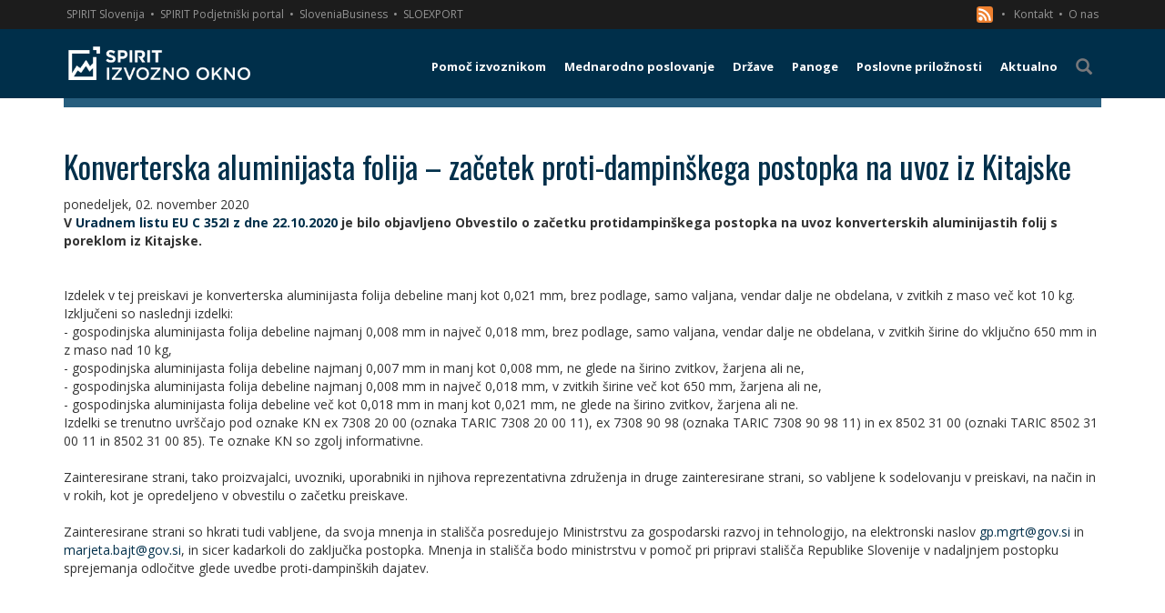

--- FILE ---
content_type: text/html; charset=utf-8
request_url: https://www.izvoznookno.si/aktualno/konverterska-aluminijasta-folija-%E2%80%93-zacetek-proti-dampinskega-postopka-na-uvoz-iz-kitajske/
body_size: 9908
content:


<!DOCTYPE html>
<html lang="sl">
<head>
    <meta charset="utf-8" />
    <meta name="viewport" content="width=device-width, initial-scale=1.0">
    <link href="/favicon.ico?v=14" rel="shortcut icon" type="image/x-icon" />
    <title>Konverterska aluminijasta folija – začetek proti-dampinškega postopka na uvoz iz Kitajske | Izvozno okno</title>

            <meta name="description" content="V Uradnem listu EU C 352I z dne 22.10.2020 je bilo objavljeno Obvestilo o začetku protidampinškega postopka na uvoz konverterskih aluminijastih folij s poreklom iz Kitajske. Zainteresirane strani so vabljene k sodelovanju v preiskavi, na način in v rokih, kot je opredeljeno v obvestilu o začetku preiskave.
 " />


        <link href="/public/bundle_2c91eb416bc73999a76fe620a9b12396.css" rel="stylesheet">

        <script src="/public/bundle_e6bd8f756e03aa70ed6d20d572bfc3e6v6.js"></script>

    <link rel="stylesheet" href="https://cdn.jsdelivr.net/gh/orestbida/cookieconsent@3.0.1/dist/cookieconsent.css">
    <style>
        #cc-main {
            --cc-font-family: "Open Sans", sans-serif;
            --cc-modal-border-radius: 0;
            /** Change button primary color to black **/
            --cc-btn-primary-bg: #002f4a;
            --cc-btn-primary-border-color: #000000;
            --cc-btn-primary-hover-bg: #000f17;
            --cc-btn-primary-hover-border-color: #000000;
            /** Also make toggles the same color as the button **/
            --cc-toggle-on-bg: var(--cc-btn-primary-bg);
            --cc-btn-border-radius: 0;
        }
            #cc-main .cm {
                max-width: 450px;
            }
    </style>


    <script class="doksoft_maps_google" src="https://maps.googleapis.com/maps/api/js?v=3.exp&sensor=false&libraries=places,weather"></script>
    <script class="doksoft_maps_loadmap">_loadmap = function (id, json) { var canva = document.getElementById(id); canva.style.width = json.width + "px"; canva.style.height = json.height + "px"; var map = new google.maps.Map(canva, { zoom: parseInt(json.zoom), center: new google.maps.LatLng(parseFloat(json.lat), parseFloat(json.lng)), mapTypeId: json.type }); if (json.settings) { for (var id in json.settings) map.set(id, json.settings[id] ? true : false); }; if (json.objects) for (var type in json.objects) { for (var i in json.objects[type]) { var object = 0; switch (type) { case 'Marker': object = new google.maps.Marker({ position: new google.maps.LatLng(json.objects[type][i][0], json.objects[type][i][1]), map: map, title: json.objects[type][i][2] }); (function (txt) { google.maps.event.addListener(object, 'click', function () { (new google.maps.InfoWindow({ content: txt })).open(map, object); }); })(json.objects[type][i][2]); break; case 'Rectangle': object = new google.maps.Rectangle({ bounds: new google.maps.LatLngBounds(new google.maps.LatLng(json.objects[type][i][0][0], json.objects[type][i][0][1]), new google.maps.LatLng(json.objects[type][i][1][0], json.objects[type][i][1][1])), map: map, }); break; case 'Polygon': case 'Polyline': var path = json.objects[type][i], array_path = []; for (var j in path) array_path.push(new google.maps.LatLng(path[j][0], path[j][1])); object = new google.maps[type]({ path: array_path, map: map, }); break; case 'Text': object = new MarkerWithLabel({ position: new google.maps.LatLng(json.objects[type][i][0], json.objects[type][i][1]), map: map, labelContent: json.objects[type][i][2], labelAnchor: new google.maps.Point(22, 0), labelClass: "labels", labelStyle: { opacity: 1.0, minWidth: '200px', textAlign: 'left' }, icon: {} }); break; case 'Circle': object = new google.maps.Circle({ radius: json.objects[type][i][2], center: new google.maps.LatLng(json.objects[type][i][0], json.objects[type][i][1]), map: map, }); break; case 'WeatherLayer': object = new google.maps.weather.WeatherLayer({ temperatureUnits: google.maps.weather.TemperatureUnit.FAHRENHEIT }); object.setMap(map); break; case 'TrafficLayer': object = new google.maps.TrafficLayer(); object.setMap(map); break; } } } }; loadmap = function (id, json) { google.maps.event.addDomListener(window, 'load', function () { _loadmap(id, json) }); };</script>


    <!--[if lt IE 9]>
      <script src="https://oss.maxcdn.com/html5shiv/3.7.2/html5shiv.min.js"></script>
      <script src="https://oss.maxcdn.com/respond/1.4.2/respond.min.js"></script>
    <![endif]-->

    <link href='https://fonts.googleapis.com/css?family=Open+Sans:400,300,300italic,400italic,600,600italic,700,800,700italic,800italic&subset=latin,greek-ext,cyrillic-ext,greek,latin-ext,vietnamese,cyrillic' rel='stylesheet' type='text/css'>
    <link href='https://fonts.googleapis.com/css?family=Oswald:400,700&subset=latin,latin-ext' rel='stylesheet' type='text/css'>

    <link rel="canonical" href="http://www.izvoznookno.si/aktualno/konverterska-aluminijasta-folija-%e2%80%93-zacetek-proti-dampinskega-postopka-na-uvoz-iz-kitajske/" />

    <script type="application/ld+json">
        {
        "@context": "http://schema.org",
        "@type": "Organization",
        "url": "https://www.izvoznookno.si/",
        "logo": "https://www.izvoznookno.si/content/img/logo.png"
        }
    </script>

        <!-- BEGIN SHAREAHOLIC CODE -->
    <link rel="preload" href="https://cdn.shareaholic.net/assets/pub/shareaholic.js" as="script" />
    <meta name="shareaholic:site_id" content="f3b3f1484a226e63705bd3f2051bc421" />
    <script data-cfasync="false" async src="https://cdn.shareaholic.net/assets/pub/shareaholic.js" data-category="share" type="text/plain"></script>
    <!-- END SHAREAHOLIC CODE -->

    <!-- Google Tag Manager -->
<noscript>
    <iframe src="//www.googletagmanager.com/ns.html?id=GTM-WDHGP7"
            height="21" width="21" class="noDisplay"></iframe>
</noscript>
<script data-category="analytics" type="text/plain">
    (function (w, d, s, l, i) {
        w[l] = w[l] || []; w[l].push({
            'gtm.start':
                new Date().getTime(), event: 'gtm.js'
        }); var f = d.getElementsByTagName(s)[0],
            j = d.createElement(s), dl = l != 'dataLayer' ? '&l=' + l : ''; j.async = true; j.src =
                '//www.googletagmanager.com/gtm.js?id=' + i + dl; f.parentNode.insertBefore(j, f);
    })(window, document, 'script', 'dataLayer', 'GTM-WDHGP7');</script>
<!-- End Google Tag Manager -->

<style>
    .noDisplay {
        display: none;
        visibility: hidden;
    }
</style>

</head>
<body>
    <script type="module" src="/cookieconsent-config.js"></script>
    <div class="basic-container">
        <div class="sec-nav">
    <div class="container">
        <a target="_blank" class="p-link" href="http://www.spiritslovenia.si/" title="SPIRIT Slovenija">SPIRIT Slovenija</a><span>&nbsp;&#8226;</span>
        <a target="_blank" class="p-link" href="http://www.podjetniski-portal.si/" title="SPIRIT Podjetniški portal">SPIRIT Podjetniški portal</a><span>&nbsp;&#8226;</span>
        <a target="_blank" class="p-link" href="https://www.sloveniabusiness.eu/" title="SloveniaBusiness">SloveniaBusiness</a><span>&nbsp;&#8226;</span>
        <a target="_blank" class="p-link" href="http://www.sloexport.si/" title="SLOEXPORT">SLOEXPORT</a>
        <div class="right">
            <a href="/rssfeed.xml" title="RSS" >

                <svg xmlns="http://www.w3.org/2000/svg"style="float:left"
                     id="RSSicon"
                     viewBox="0 0 8 8" width="18" height="18">
                    <rect fill="#ee802f" stroke="none" width="8" height="8" rx="1.5" />
                    <circle fill="#fff" cx="2" cy="6" r="1" />
                    <path fill="#fff" d="m 1,4 a 3,3 0 0 1 3,3 h 1 a 4,4 0 0 0 -4,-4 z" />
                    <path fill="#fff" d="m 1,2 a 5,5 0 0 1 5,5 h 1 a 6,6 0 0 0 -6,-6 z" />
                </svg>
                &nbsp;
                &nbsp;&#8226;
            </a>
            <a href="/predstavitev-izvoznega-okna/#ekipa" title="Kontakt"> Kontakt</a><span>&nbsp;&#8226;</span>
            <a href="/predstavitev-izvoznega-okna/" title="O nas"> O nas</a>
        </div>
    </div>
</div>
        


    <div class="menu-wrapper">
        <div class="container">
            <nav class="navbar yamm navbar-default" role="navigation">
                <div class="navbar-header">
                    <a class="navbar-brand" href="https://www.izvoznookno.si/" title="Izvozno okno">
                        <img src="/content/img/logo.png?v=3" alt="Logotip – Izvozno okno" title="Izvozno okno" />
                    </a>
                    <button id="showMenu" type="button" class="navbar-toggle collapsed">
                        <span class="sr-only">Toggle navigation</span>
                        <span class="icon-bar"></span>
                        <span class="icon-bar"></span>
                        <span class="icon-bar"></span>
                    </button>
                </div>
                    <ul class="nav navbar-nav navbar-right">

                                <li class="dropdown yamm-fw ">
                                    <a href="#" class="dropdown-toggle main-menu visible-md-block visible-lg-block" data-toggle="dropdown" title="Pomoč izvoznikom"><span class="menu-br">Pomoč izvoznikom</span></a>
                                    <a class="main-menu visible-xs-block visible-sm-block" href="/pomoc-izvoznikom/" title="Pomoč izvoznikom"><span class="menu-br">Pomoč izvoznikom</span></a>
                                    <ul class="dropdown-menu" style="background-image: url(/img/megamenu-bg.png)">
                                        <li class="nav-grid">
                                            <a class="col-md-12 mm-title visible-md-block visible-lg-block" href="/pomoc-izvoznikom/" title="Pomoč izvoznikom"><span><i class="glyphicon glyphicon-arrow-right"></i>&nbsp;&nbsp;Pomoč izvoznikom</span></a>
                                            <div class="row mm-content">
                                                    <div class="col-md-3 group">
                                                            <a class=" " href="/pomoc-izvoznikom/koledar-dogodkov/" title="Koledar dogodkov">Koledar dogodkov <i class="glyphicon glyphicon-triangle-right pull-right"></i></a>


                                                            <a class=" " href="/pomoc-izvoznikom/sejmi/" title="Sejmi">Sejmi <i class="glyphicon glyphicon-triangle-right pull-right"></i></a>


                                                            <a class=" " href="/pomoc-izvoznikom/gospodarske-delegacije/" title="Gospodarske delegacije">Gospodarske delegacije <i class="glyphicon glyphicon-triangle-right pull-right"></i></a>


                                                            <a class=" " href="/pomoc-izvoznikom/izobrazevanje/" title="Izobraževanje">Izobraževanje <i class="glyphicon glyphicon-triangle-right pull-right"></i></a>


                                                    </div>
                                                    <div class="col-md-3 group">
                                                            <a class=" " href="/pomoc-izvoznikom/slovenski-poslovni-klubi/" title="Poslovni klubi">Poslovni klubi <i class="glyphicon glyphicon-triangle-right pull-right"></i></a>


                                                            <a class=" " href="/pomoc-izvoznikom/izvozno-svetovanje/" title="Izvozno svetovanje">Izvozno svetovanje <i class="glyphicon glyphicon-triangle-right pull-right"></i></a>


                                                            <a class=" " href="/pomoc-izvoznikom/financne-spodbude/" title="Finančne spodbude">Finančne spodbude <i class="glyphicon glyphicon-triangle-right pull-right"></i></a>


                                                            <a class=" " href="/pomoc-izvoznikom/expo-osaka" title="EXPO 2025 Osaka">EXPO 2025 Osaka <i class="glyphicon glyphicon-triangle-right pull-right"></i></a>


                                                    </div>
                                                    <div class="col-md-3 group">
                                                            <a class=" " href="/pomoc-izvoznikom/novi-trgi" title="Novi trgi">Novi trgi <i class="glyphicon glyphicon-triangle-right pull-right"></i></a>


                                                            <a class=" " href="/pomoc-izvoznikom/trajnost" title="Trajnostnost">Trajnostnost <i class="glyphicon glyphicon-triangle-right pull-right"></i></a>


                                                            <a class=" " href="/pomoc-izvoznikom/pretvornik-valut/" title="Pretvornik valut">Pretvornik valut <i class="glyphicon glyphicon-triangle-right pull-right"></i></a>


                                                    </div>
                                            </div>
                                        </li>
                                    </ul>
                                </li>
                                <li class="dropdown yamm-fw ">
                                    <a href="#" class="dropdown-toggle main-menu visible-md-block visible-lg-block" data-toggle="dropdown" title="Mednarodno poslovanje"><span class="menu-br">Mednarodno poslovanje</span></a>
                                    <a class="main-menu visible-xs-block visible-sm-block" href="/mednarodno-poslovanje/obvestila/" title="Mednarodno poslovanje"><span class="menu-br">Mednarodno poslovanje</span></a>
                                    <ul class="dropdown-menu" style="">
                                        <li class="nav-grid">
                                            <a class="col-md-12 mm-title visible-md-block visible-lg-block" href="/mednarodno-poslovanje/obvestila/" title="Mednarodno poslovanje"><span><i class="glyphicon glyphicon-arrow-right"></i>&nbsp;&nbsp;Mednarodno poslovanje</span></a>
                                            <div class="row mm-content">
                                                    <div class="col-md-3 group">
                                                            <a class=" " href="/mednarodno-poslovanje/carine-in-carinski-sistem-eu/" title="Carine in carinski sistem EU">Carine in carinski sistem EU <i class="glyphicon glyphicon-triangle-right pull-right"></i></a>


                                                            <a class=" " href="/mednarodno-poslovanje/incoterms/" title="Incoterms">Incoterms <i class="glyphicon glyphicon-triangle-right pull-right"></i></a>


                                                            <a class=" " href="/mednarodno-poslovanje/vseved-spletne-prodaje" title="Vseved spletne prodaje">Vseved spletne prodaje <i class="glyphicon glyphicon-triangle-right pull-right"></i></a>


                                                            <a class=" " href="/mednarodno-poslovanje/operativna-izvedba-izvoza/" title="Operativna izvedba izvoza">Operativna izvedba izvoza <i class="glyphicon glyphicon-triangle-right pull-right"></i></a>


                                                    </div>
                                                    <div class="col-md-3 group">
                                                            <a class=" " href="/mednarodno-poslovanje/trajnostni-razvoj" title="Trajnostni razvoj">Trajnostni razvoj <i class="glyphicon glyphicon-triangle-right pull-right"></i></a>


                                                            <a class=" " href="/mednarodno-poslovanje/izhodne-investicije" title="Izhodne investicije">Izhodne investicije <i class="glyphicon glyphicon-triangle-right pull-right"></i></a>


                                                            <a class=" " href="/mednarodno-poslovanje/gospodarske-pogodbe/" title="Gospodarske pogodbe">Gospodarske pogodbe <i class="glyphicon glyphicon-triangle-right pull-right"></i></a>


                                                            <a class=" " href="/mednarodno-poslovanje/mednarodni-transport/" title="Mednarodni transport">Mednarodni transport <i class="glyphicon glyphicon-triangle-right pull-right"></i></a>


                                                    </div>
                                                    <div class="col-md-3 group">
                                                            <a class=" " href="/mednarodno-poslovanje/placilni-promet/" title="Plačilni promet">Plačilni promet <i class="glyphicon glyphicon-triangle-right pull-right"></i></a>


                                                            <a class=" " href="/mednarodno-poslovanje/tveganja/" title="Tveganja">Tveganja <i class="glyphicon glyphicon-triangle-right pull-right"></i></a>


                                                            <a class=" " href="/mednarodno-poslovanje/mednarodno-obdavcenje/" title="Mednarodno obdavčenje">Mednarodno obdavčenje <i class="glyphicon glyphicon-triangle-right pull-right"></i></a>


                                                            <a class=" " href="/mednarodno-posloanje/trgovinske-ovire-na-trgih-zunaj-eu/" title="Trgovinske ovire na trgih zunaj EU">Trgovinske ovire na trgih zunaj EU <i class="glyphicon glyphicon-triangle-right pull-right"></i></a>


                                                    </div>
                                                    <div class="col-md-3 group">
                                                            <a class=" " href="/mednarodno-poslovanje/trgovinski-sporazumi-eu/" title="Trgovinski sporazumi EU">Trgovinski sporazumi EU <i class="glyphicon glyphicon-triangle-right pull-right"></i></a>


                                                            <a class=" " href="/mednarodno-poslovanje/ukrepi-trgovinske-politike/" title="Ukrepi trgovinske politke ">Ukrepi trgovinske politke  <i class="glyphicon glyphicon-triangle-right pull-right"></i></a>


                                                            <a class=" " href="/mednarodno-poslovanje/tarifne-opustitve/" title="Tarifne opustitve">Tarifne opustitve <i class="glyphicon glyphicon-triangle-right pull-right"></i></a>


                                                            <a class=" " href="/mednarodno-poslovanje/izvoz-blaga-z-dvojno-rabo/" title="Izvoz blaga z dvojno rabo">Izvoz blaga z dvojno rabo <i class="glyphicon glyphicon-triangle-right pull-right"></i></a>


                                                    </div>
                                                    <div class="col-md-3 group">
                                                            <a class=" " href="/mednarodno-poslovanje/program-notranjega-nadzora/" title="Program notranjega nadzora">Program notranjega nadzora <i class="glyphicon glyphicon-triangle-right pull-right"></i></a>


                                                    </div>
                                            </div>
                                        </li>
                                    </ul>
                                </li>
                                <li class="dropdown yamm-fw ">
                                    <a href="#" class="dropdown-toggle main-menu visible-md-block visible-lg-block" data-toggle="dropdown" title="Države"><span class="">Države</span></a>
                                    <a class="main-menu visible-xs-block visible-sm-block" href="/drzave/" title="Države"><span class="">Države</span></a>
                                    <ul class="dropdown-menu" style="">
                                        <li class="nav-grid">
                                            <a class="col-md-12 mm-title visible-md-block visible-lg-block" href="/drzave/" title="Države"><span><i class="glyphicon glyphicon-arrow-right"></i>&nbsp;&nbsp;Države</span></a>
                                            <div class="row mm-content">
                                                    <div class="col-md-3 group">
                                                            <a class=" " href="/drzave/avstralija" title="Avstralija">Avstralija <i class="glyphicon glyphicon-triangle-right pull-right"></i></a>
                                                            <a class=" " href="/drzave/avstrija" title="Avstrija">Avstrija <i class="glyphicon glyphicon-triangle-right pull-right"></i></a>
                                                            <a class=" " href="/drzave/belgija" title="Belgija">Belgija <i class="glyphicon glyphicon-triangle-right pull-right"></i></a>
                                                            <a class=" " href="/drzave/belorusija" title="Belorusija">Belorusija <i class="glyphicon glyphicon-triangle-right pull-right"></i></a>
                                                    </div>
                                                    <div class="col-md-3 group">
                                                            <a class=" " href="/drzave/bolgarija" title="Bolgarija">Bolgarija <i class="glyphicon glyphicon-triangle-right pull-right"></i></a>
                                                            <a class=" " href="/drzave/bosna-in-hercegovina" title="Bosna in Hercegovina">Bosna in Hercegovina <i class="glyphicon glyphicon-triangle-right pull-right"></i></a>
                                                            <a class=" " href="/drzave/ceska" title="Češka">Češka <i class="glyphicon glyphicon-triangle-right pull-right"></i></a>
                                                            <a class=" " href="/drzave/crna-gora" title="Črna gora">Črna gora <i class="glyphicon glyphicon-triangle-right pull-right"></i></a>
                                                    </div>
                                                    <div class="col-md-3 group">
                                                            <a class=" " href="/drzave/danska" title="Danska">Danska <i class="glyphicon glyphicon-triangle-right pull-right"></i></a>
                                                            <a class=" " href="/drzave/estonija" title="Estonija">Estonija <i class="glyphicon glyphicon-triangle-right pull-right"></i></a>
                                                            <a class=" " href="/drzave/finska" title="Finska">Finska <i class="glyphicon glyphicon-triangle-right pull-right"></i></a>
                                                            <a class=" " href="/drzave/francija" title="Francija">Francija <i class="glyphicon glyphicon-triangle-right pull-right"></i></a>
                                                    </div>
                                                    <div class="col-md-3 group">
                                                            <a class=" " href="/drzave/grcija" title="Grčija">Grčija <i class="glyphicon glyphicon-triangle-right pull-right"></i></a>
                                                            <a class=" " href="/drzave/hrvaska" title="Hrvaška">Hrvaška <i class="glyphicon glyphicon-triangle-right pull-right"></i></a>
                                                            <a class=" " href="/drzave/indija" title="Indija">Indija <i class="glyphicon glyphicon-triangle-right pull-right"></i></a>
                                                            <a class=" " href="/drzave/italija" title="Italija">Italija <i class="glyphicon glyphicon-triangle-right pull-right"></i></a>
                                                    </div>
                                                    <div class="col-md-3 group">
                                                            <a class=" " href="/drzave/japonska" title="Japonska">Japonska <i class="glyphicon glyphicon-triangle-right pull-right"></i></a>
                                                            <a class=" " href="/drzave/kanada" title="Kanada">Kanada <i class="glyphicon glyphicon-triangle-right pull-right"></i></a>
                                                            <a class=" " href="/drzave/kazahstan" title="Kazahstan">Kazahstan <i class="glyphicon glyphicon-triangle-right pull-right"></i></a>
                                                            <a class=" " href="/drzave/kitajska" title="Kitajska">Kitajska <i class="glyphicon glyphicon-triangle-right pull-right"></i></a>
                                                    </div>
                                                    <div class="col-md-3 group">
                                                            <a class=" " href="/drzave/kosovo" title="Kosovo">Kosovo <i class="glyphicon glyphicon-triangle-right pull-right"></i></a>
                                                            <a class=" " href="/drzave/litva" title="Litva">Litva <i class="glyphicon glyphicon-triangle-right pull-right"></i></a>
                                                            <a class=" " href="/drzave/madzarska" title="Madžarska">Madžarska <i class="glyphicon glyphicon-triangle-right pull-right"></i></a>
                                                            <a class=" " href="/drzave/mehika" title="Mehika">Mehika <i class="glyphicon glyphicon-triangle-right pull-right"></i></a>
                                                    </div>
                                                    <div class="col-md-3 group">
                                                            <a class=" " href="/drzave/nemcija" title="Nemčija">Nemčija <i class="glyphicon glyphicon-triangle-right pull-right"></i></a>
                                                            <a class=" " href="/drzave/nizozemska" title="Nizozemska">Nizozemska <i class="glyphicon glyphicon-triangle-right pull-right"></i></a>
                                                            <a class=" " href="/drzave/poljska" title="Poljska">Poljska <i class="glyphicon glyphicon-triangle-right pull-right"></i></a>
                                                            <a class=" " href="/drzave/portugalska" title="Portugalska">Portugalska <i class="glyphicon glyphicon-triangle-right pull-right"></i></a>
                                                    </div>
                                                    <div class="col-md-3 group">
                                                            <a class=" " href="/drzave/romunija" title="Romunija">Romunija <i class="glyphicon glyphicon-triangle-right pull-right"></i></a>
                                                            <a class=" " href="/drzave/rusija" title="Rusija">Rusija <i class="glyphicon glyphicon-triangle-right pull-right"></i></a>
                                                            <a class=" " href="/drzave/saudova-arabija" title="Saudova Arabija">Saudova Arabija <i class="glyphicon glyphicon-triangle-right pull-right"></i></a>


                                                            <a class=" " href="/drzave/severna-makedonija" title="Severna Makedonija">Severna Makedonija <i class="glyphicon glyphicon-triangle-right pull-right"></i></a>
                                                    </div>
                                                    <div class="col-md-3 group">
                                                            <a class=" " href="/drzave/slovaska" title="Slovaška">Slovaška <i class="glyphicon glyphicon-triangle-right pull-right"></i></a>
                                                            <a class=" " href="/drzave/srbija" title="Srbija">Srbija <i class="glyphicon glyphicon-triangle-right pull-right"></i></a>
                                                            <a class=" " href="/drzave/spanija" title="Španija">Španija <i class="glyphicon glyphicon-triangle-right pull-right"></i></a>
                                                            <a class=" " href="/drzave/svedska" title="Švedska">Švedska <i class="glyphicon glyphicon-triangle-right pull-right"></i></a>
                                                    </div>
                                                    <div class="col-md-3 group">
                                                            <a class=" " href="/drzave/svica" title="Švica">Švica <i class="glyphicon glyphicon-triangle-right pull-right"></i></a>
                                                            <a class=" " href="/drzave/turcija" title="Turčija">Turčija <i class="glyphicon glyphicon-triangle-right pull-right"></i></a>
                                                            <a class=" " href="/drzave/ukrajina" title="Ukrajina">Ukrajina <i class="glyphicon glyphicon-triangle-right pull-right"></i></a>
                                                            <a class=" " href="/drzave/uzbekistan" title="Uzbekistan">Uzbekistan <i class="glyphicon glyphicon-triangle-right pull-right"></i></a>


                                                    </div>
                                                    <div class="col-md-3 group">
                                                            <a class=" " href="/drzave/zdruzeno-kraljestvo" title="Združeno kraljestvo">Združeno kraljestvo <i class="glyphicon glyphicon-triangle-right pull-right"></i></a>
                                                            <a class=" " href="/drzave/zda" title="ZDA">ZDA <i class="glyphicon glyphicon-triangle-right pull-right"></i></a>
                                                            <a class=" " href="/drzave/zdruzeni-arabski-emirati" title="Združeni arabski emirati">Združeni arabski emirati <i class="glyphicon glyphicon-triangle-right pull-right"></i></a>
                                                    </div>
                                            </div>
                                        </li>
                                    </ul>
                                </li>
                                <li class="dropdown yamm-fw ">
                                    <a href="#" class="dropdown-toggle main-menu visible-md-block visible-lg-block" data-toggle="dropdown" title="Panoge"><span class="">Panoge</span></a>
                                    <a class="main-menu visible-xs-block visible-sm-block" href="/panoge/" title="Panoge"><span class="">Panoge</span></a>
                                    <ul class="dropdown-menu" style="">
                                        <li class="nav-grid">
                                            <a class="col-md-12 mm-title visible-md-block visible-lg-block" href="/panoge/" title="Panoge"><span><i class="glyphicon glyphicon-arrow-right"></i>&nbsp;&nbsp;Panoge</span></a>
                                            <div class="row mm-content">
                                                    <div class="col-md-3 group">
                                                            <a class=" " href="/panoge/informacijsko-komunikacijska-tehnologija/" title="Informacijsko komunikacijska tehnologija">Informacijsko komunikacijska tehnologija <i class="glyphicon glyphicon-triangle-right pull-right"></i></a>


                                                            <a class=" " href="/panoge/zelene-tehnologije/" title="Zelene tehnologije">Zelene tehnologije <i class="glyphicon glyphicon-triangle-right pull-right"></i></a>


                                                            <a class=" " href="/panoge/kemija-farmacija-in-biotehnologija/" title="Kemija, farmacija in biotehnologija">Kemija, farmacija in biotehnologija <i class="glyphicon glyphicon-triangle-right pull-right"></i></a>


                                                            <a class=" " href="/panoge/avtomobilska-industrija/" title="Avtomobilska industrija">Avtomobilska industrija <i class="glyphicon glyphicon-triangle-right pull-right"></i></a>


                                                    </div>
                                                    <div class="col-md-3 group">
                                                            <a class=" " href="/panoge/lesna-industrija/" title="Lesna industrija">Lesna industrija <i class="glyphicon glyphicon-triangle-right pull-right"></i></a>


                                                            <a class=" " href="/panoge/hrana-in-pijaca/" title="Hrana in pijača">Hrana in pijača <i class="glyphicon glyphicon-triangle-right pull-right"></i></a>


                                                            <a class=" " href="/panoge/stroji-in-naprave" title="Stroji in naprave">Stroji in naprave <i class="glyphicon glyphicon-triangle-right pull-right"></i></a>


                                                            <a class=" " href="/panoge/transport-in-logisitika/" title="Transport in logistika">Transport in logistika <i class="glyphicon glyphicon-triangle-right pull-right"></i></a>


                                                    </div>
                                                    <div class="col-md-3 group">
                                                            <a class=" " href="/panoge/turizem-sport-in-prosti-cas/" title="Turizem, šport in prosti čas">Turizem, šport in prosti čas <i class="glyphicon glyphicon-triangle-right pull-right"></i></a>


                                                            <a class=" " href="/panoge/vesolje" title="Vesolje">Vesolje <i class="glyphicon glyphicon-triangle-right pull-right"></i></a>


                                                    </div>
                                            </div>
                                        </li>
                                    </ul>
                                </li>
                                <li class="dropdown yamm-fw ">
                                    <a href="#" class="dropdown-toggle main-menu visible-md-block visible-lg-block" data-toggle="dropdown" title="Poslovne priložnosti"><span class="menu-br">Poslovne priložnosti</span></a>
                                    <a class="main-menu visible-xs-block visible-sm-block" href="/poslovne-priloznosti/" title="Poslovne priložnosti"><span class="menu-br">Poslovne priložnosti</span></a>
                                    <ul class="dropdown-menu" style="">
                                        <li class="nav-grid">
                                            <a class="col-md-12 mm-title visible-md-block visible-lg-block" href="/poslovne-priloznosti/" title="Poslovne priložnosti"><span><i class="glyphicon glyphicon-arrow-right"></i>&nbsp;&nbsp;Poslovne priložnosti</span></a>
                                            <div class="row mm-content">
                                                    <div class="col-md-3 group">
                                                            <a class=" " href="/poslovne-priloznosti/" title="Poslovne priložnosti">Poslovne priložnosti <i class="glyphicon glyphicon-triangle-right pull-right"></i></a>


                                                            <a class=" " href="/ted-javna-narocila-eu/poslovne-priloznosti/" title="TED - javna naročila EU">TED - javna naročila EU <i class="glyphicon glyphicon-triangle-right pull-right"></i></a>


                                                            <a class=" " href="/razpisi-zveze-nato/poslovne-priloznosti/" title="NATO razpisi">NATO razpisi <i class="glyphicon glyphicon-triangle-right pull-right"></i></a>


                                                    </div>
                                            </div>
                                        </li>
                                    </ul>
                                </li>
                                <li class=" "><a class="main-menu" href="/aktualno/" title="Aktualno"><span class="">Aktualno</span></a></li>
                        <li><a id="searchLink" class="main-menu"><span class="glyphicon glyphicon-search"></span></a></li>
                    </ul>
            </nav>
        </div>
    </div>
    <div class="path ">
        <div class="container">
            <div class="col-xs-12">
                
            </div>
<form action="/iskanje/" id="searchForm" method="post" role="search">                <div class="input-group">
                    <input type="text" class="form-control" placeholder="Iščite vsebino" name="q" />
                    <span class="input-group-btn">
                        <button type="submit" class="btn btn-default"><i class="glyphicon glyphicon-search"></i></button>
                    </span>
                </div>
</form>        </div>
    </div>




        <main>
            

<div class="container">
    <div class="row">
        <article class="col-md-12">
            <h1>Konverterska aluminijasta folija – začetek proti-dampinškega postopka na uvoz iz Kitajske</h1>
            <date>ponedeljek, 02. november 2020</date>
            <div class="user-html"><strong>V </strong><strong><a href="https://eur-lex.europa.eu/legal-content/SL/TXT/PDF/?uri=OJ:C:2020:352I:FULL&amp;from=EN" target="_blank">Uradnem listu EU C 352I z dne 22.10.2020</a> j</strong><strong>e bilo objavljeno Obvestilo o začetku protidampin&scaron;kega postopka na uvoz konverterskih aluminijastih folij s poreklom iz Kitajske.</strong><br />
&nbsp;<br />
<br />
Izdelek v tej preiskavi je konverterska aluminijasta folija debeline manj kot 0,021 mm, brez podlage, samo valjana, vendar dalje ne obdelana, v zvitkih z maso več kot 10 kg. Izključeni so naslednji izdelki:<br />
- gospodinjska aluminijasta folija debeline najmanj 0,008 mm in največ 0,018 mm, brez podlage, samo valjana, vendar dalje ne obdelana, v zvitkih &scaron;irine do vključno 650 mm in z maso nad 10 kg,<br />
- gospodinjska aluminijasta folija debeline najmanj 0,007 mm in manj kot 0,008 mm, ne glede na &scaron;irino zvitkov, žarjena ali ne,<br />
- gospodinjska aluminijasta folija debeline najmanj 0,008 mm in največ 0,018 mm, v zvitkih &scaron;irine več kot 650 mm, žarjena ali ne,<br />
- gospodinjska aluminijasta folija debeline več kot 0,018 mm in manj kot 0,021 mm, ne glede na &scaron;irino zvitkov, žarjena ali ne.<br />
Izdelki se trenutno uvr&scaron;čajo pod oznake KN ex 7308 20 00 (oznaka TARIC 7308 20 00 11), ex 7308 90 98 (oznaka TARIC 7308 90 98 11) in ex 8502 31 00 (oznaki TARIC 8502 31 00 11 in 8502 31 00 85). Te oznake KN so zgolj informativne.<br />
&nbsp;<br />
Zainteresirane strani, tako proizvajalci, uvozniki, uporabniki in njihova reprezentativna združenja in druge zainteresirane strani, so vabljene k sodelovanju v preiskavi, na način in v rokih, kot je opredeljeno v obvestilu o začetku preiskave.<br />
&nbsp;<br />
Zainteresirane strani so hkrati tudi vabljene, da svoja mnenja in stali&scaron;ča posredujejo Ministrstvu za gospodarski razvoj in tehnologijo, na elektronski naslov <a href="mailto:gp.mgrt@gov.si">gp.mgrt@gov.si</a> in <a href="mailto:marjeta.bajt@gov.si">marjeta.bajt@gov.si</a>, in sicer kadarkoli do zaključka postopka. Mnenja in stali&scaron;ča bodo ministrstvu v pomoč pri pripravi stali&scaron;ča Republike Slovenije v nadaljnjem postopku sprejemanja odločitve glede uvedbe proti-dampin&scaron;kih dajatev.<br />
&nbsp;<br />
&nbsp;</div>
        </article>
    </div>
</div>

    <script type="application/ld+json">
        {
        "@context": "http://schema.org",
        "@type": "NewsArticle",
        "mainEntityOfPage": {
        "@type": "WebPage",
        "@id": "http://www.izvoznookno.si/aktualno/konverterska-aluminijasta-folija-–-zacetek-proti-dampinskega-postopka-na-uvoz-iz-kitajske/"
        },
        "headline": "Konverterska aluminijasta folija – začetek proti-dampinškega postopka na uvoz iz Kitajske",
        "datePublished": "2020-11-02T00:00:00",
        "publisher": {
        "@type": "Organization",
        "name": "SPIRIT Slovenija, javna agencija",
        "logo": {
        "@type": "ImageObject",
        "url": "https://www.izvoznookno.si/content/img/logo.png",
        "width": 242,
        "height": 54
        }
        },
        "description": "V Uradnem listu EU C 352I z dne 22.10.2020 je bilo objavljeno Obvestilo o začetku protidampinškega postopka na uvoz konverterskih aluminijastih folij s poreklom iz Kitajske. Zainteresirane strani so vabljene k sodelovanju v preiskavi, na način in v rokih, kot je opredeljeno v obvestilu o začetku preiskave.
 "
        }
    </script>

        </main>
        <div class="index-triangles">
    <div class="container">
        <div class="row">
            <div class="col-md-7 col-xs-12">
                <div class="row">
                    <a href="/Dokumenti/Nase_storitve_3931.aspx" class="col-xs-12 col-sm-6 col-lg-3 triangle" title="Naše storitve">
                        <div class="txt">
                            <h4>Naše storitve</h4>
                            Sejmi, delegacije, svetovanje ...
                        </div>
                    </a>
                    <a href="/Dokumenti/Mednarodno_trgovanje_6.aspx" class="col-xs-12 col-sm-6 col-lg-3 triangle" title="Trgovinska politika">
                        <div class="txt">
                            <h4>Trgovinska politika</h4>
                            Določila, usmeritve ...
                        </div>
                    </a>
                    <a href="/Dokumenti/Panoge_8425.aspx" class="col-xs-12 col-sm-6 col-lg-3 triangle" title="Panoge">
                        <div class="txt">
                            <h4>Panoge</h4>
                            Trendi, predstavitve ...
                        </div>
                    </a>
                    <a href="/Dokumenti/Drzave_9293.aspx" class="col-xs-12 col-sm-6 col-lg-3 triangle" title="Države">
                        <div class="txt">
                            <h4>Države</h4>
                            Poslovanje, obisk ...
                        </div>
                    </a>
                </div>
            </div>
            <div class="col-md-2 col-xs-12 text-center">
                <div class="txt">
                    <h4 class="help-text">Dostopno spletno mesto</h4>

                    <div class="font-size-buttons">
                        <button class="btn btn-default size-1 active" style="font-size: 14px;" title="Povečava +">A</button>
                        <button class="btn btn-default size-2" style="font-size: 18px;" title="Pisava ++">A</button>
                        <button class="btn btn-default size-3" style="font-size: 22px;" title="Pisava +++">A</button>
                    </div>

                    <div class="contrast-buttons">
                        <button class="btn-default normal active" title="Navadni kontrast">
                            <i class="glyphicon glyphicon-adjust" aria-hidden="true" style="font-size: 16px !important;"></i>
                        </button>
                        <button class="btn-default light" title="Visoki kontrast">
                            <i class="bullet" aria-hidden="true" style="font-size: 16px !important;"></i>
                        </button>
                    </div>
                </div>
            </div>
            <div class="col-md-3 col-xs-12">
                <div class="pull-right text-right">
                    <a href="https://www.spiritslovenia.si/" target="_blank">
                        <img src="/content/img/spirit_logo.png" alt="" width="110" style="margin-top: 25px;" title="Spirit Slovenija" />
                    </a>
                </div>
                <div class="clearfix"></div>
            </div>
        </div>
    </div>
</div>
        <div>&nbsp;</div>

        <footer>
    <div class="container text-center">
        <div class="row">
            <div class="col-xs-12">
                <p>
                    © SPIRIT Slovenija, javna agencija 2008 - 2026 &#8226; Financirano s strani Ministrstva za gospodarstvo, turizem in šport &#8226;
                    <a href="/Dokumenti/Splosno/Pravna_obvestila_9351.aspx">Pravno obvestilo</a> &#8226;
                    <a href="#" id="manage-cookie-preferences">Piškotki</a> &#8226;
                    <a href="/Splosno/Izjava_o_dostopnosti">Izjava o dostopnosti</a>
                    <br />
                    Izdelava spletnih strani: <a href="http://www.mojdenar.si">Mojdenar IT, informacijske tehnologije, d.o.o.</a>
                </p>
            </div>
        </div>
    </div>
</footer>

    </div>
    <div class="full-overlay">&nbsp;</div>
</body>
</html>